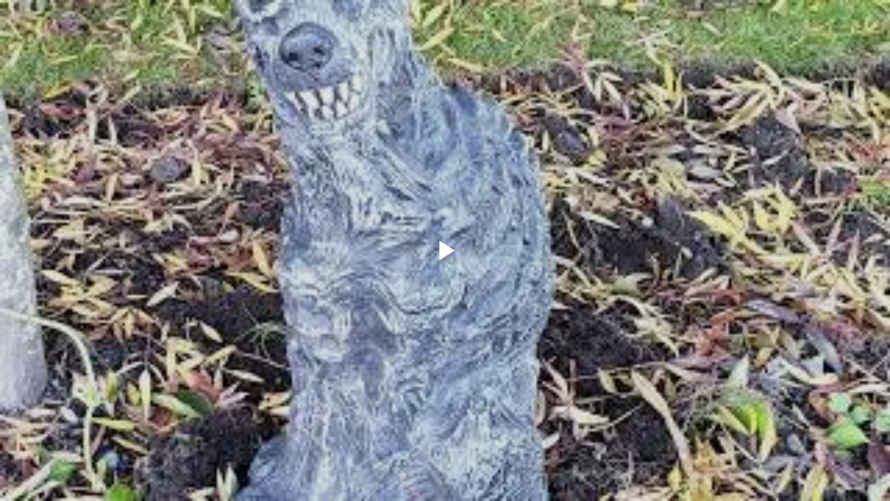

--- FILE ---
content_type: text/html; charset=UTF-8
request_url: https://www.blogger.com/video.g?token=AD6v5dyBKkSSxoelcwkLl1LNbwYObqyfmaiKG1X4AGT6rR1oWTUQcNsLg1EZIZCu1vDPNTXNJm3Y5iIpyo6UNTTDylfdgtq7jisCqW7ARQ5rfxFk7Tr2M_JUY_LTnk0OtaXmHw1ZXPE
body_size: 1163
content:
<!DOCTYPE HTML PUBLIC "-//W3C//DTD HTML 4.01//EN" "http://www.w3.org/TR/html4/strict.dtd"><html dir="ltr"><head><style type="text/css">
        body,
        .main,
        #videocontainer,
        .thumbnail-holder,
        .play-button {
          background: black;
          height: 100vh;
          margin: 0;
          overflow: hidden;
          position: absolute;
          width: 100%;
        }

        #videocontainer.type-BLOGGER_UPLOADED .thumbnail-holder {
          background-size: contain;
        }

        .thumbnail-holder {
          background-repeat: no-repeat;
          background-position: center;
          z-index: 10;
        }

        .play-button {
          background: url('https://www.gstatic.com/images/icons/material/system/1x/play_arrow_white_48dp.png') rgba(0,0,0,0.1) no-repeat center;
          cursor: pointer;
          display: block;
          z-index: 20;
        }
      </style>
<script type="text/javascript">
        var VIDEO_CONFIG = {"thumbnail":"https://i9.ytimg.com/vi_blogger/oQ-w5QgWPP8/1.jpg?sqp=CPyou8sGGPDEAfqGspsBBgjAAhC0AQ&rs=AMzJL3l66UC9xpFVutKKJ6kaaPMXmvto6g","iframe_id":"BLOGGER-video-a10fb0e508163cff-9329","allow_resize":false,"streams":[{"play_url":"https://rr5---sn-vgqsrn67.googlevideo.com/videoplayback?expire=1768899836&ei=fNRuaYWoCOPpybgPtYyvkAw&ip=18.222.121.104&id=a10fb0e508163cff&itag=18&source=blogger&xpc=Egho7Zf3LnoBAQ%3D%3D&cps=0&met=1768871036,&mh=LQ&mm=31&mn=sn-vgqsrn67&ms=au&mv=u&mvi=5&pl=24&rms=au,au&susc=bl&eaua=J4u3jgVranU&mime=video/mp4&vprv=1&rqh=1&dur=27.097&lmt=1604378945621672&mt=1768870669&txp=1319224&sparams=expire,ei,ip,id,itag,source,xpc,susc,eaua,mime,vprv,rqh,dur,lmt&sig=AJfQdSswRgIhALqT7v-Ei1FEzb_HfYSkzvLcfw_qwqOfRiUA4W68kfZ1AiEAi4paOf9PXFzn50F6dx2ZiUPxD9Fzs-tdvRZDYRD2Gqo%3D&lsparams=cps,met,mh,mm,mn,ms,mv,mvi,pl,rms&lsig=APaTxxMwRAIgNxIuxEQQplzyqSJBK2Ritpp68BkEAEYz1XhovmoHrrYCICN8BkKwxWql0LxmZlnFt7DSjIGw9zl5OspX44lpthEr","format_id":18},{"play_url":"https://rr5---sn-vgqsrn67.googlevideo.com/videoplayback?expire=1768899836&ei=fNRuaYWoCOPpybgPtYyvkAw&ip=18.222.121.104&id=a10fb0e508163cff&itag=22&source=blogger&xpc=Egho7Zf3LnoBAQ%3D%3D&cps=0&met=1768871036,&mh=LQ&mm=31&mn=sn-vgqsrn67&ms=au&mv=u&mvi=5&pl=24&rms=au,au&susc=bl&eaua=J4u3jgVranU&mime=video/mp4&vprv=1&rqh=1&dur=27.097&lmt=1604378959920973&mt=1768870669&txp=1311224&sparams=expire,ei,ip,id,itag,source,xpc,susc,eaua,mime,vprv,rqh,dur,lmt&sig=AJfQdSswRgIhAPRCFi7rA_XEklQet6XGlBxiijnv2RwOkKKajxvyuB9pAiEA0S9u7ZCq1fuUN8xDq1qvaqjUB8sFcbv9rrUw2eBcK60%3D&lsparams=cps,met,mh,mm,mn,ms,mv,mvi,pl,rms&lsig=APaTxxMwRQIgNYOS4VkYplxPRz_4_R8-EJN7Bo_aZO4Cc2QN1ceo358CIQCif6BiKetTo8Bw_cNSwKm5VpvZZD7m6BRsLjSQKqzhrA%3D%3D","format_id":22}]}
      </script></head>
<body><div class="main"><div id="videocontainer" class="type-BLOGGER_UPLOADED"><div class="thumbnail-holder"></div>
<div class="play-button"></div></div></div>
<script type="text/javascript" src="https://www.blogger.com/static/v1/jsbin/3245339219-video_compiled.js"></script>
</body></html>